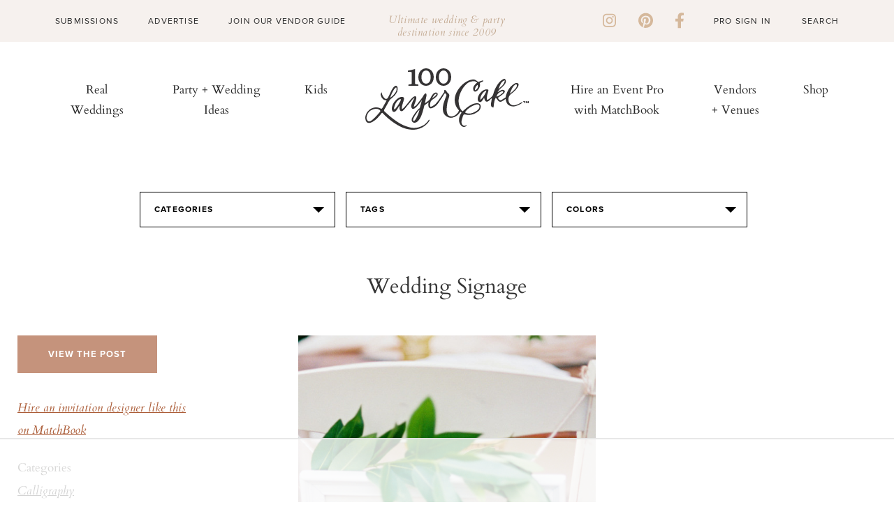

--- FILE ---
content_type: text/html; charset=UTF-8
request_url: https://www.100layercake.com/wedding-ideas/the-hearn-house/137484/wedding-signage
body_size: 9692
content:
<!doctype html>
<!--[if lt IE 7]>      <html class="no-js lt-ie9 lt-ie8 lt-ie7"> <![endif]-->
<!--[if IE 7]>         <html class="no-js lt-ie9 lt-ie8"> <![endif]-->
<!--[if IE 8]>         <html class="no-js lt-ie9"> <![endif]-->
<!--[if gt IE 8]><!--> <html class="no-js"> <!--<![endif]-->
<head>
	<title>Wedding signage | Wedding & Party Ideas | 100 Layer Cake</title>
<meta http-equiv="Content-Type" content="text/html; charset=utf-8" /><meta name="viewport" content="width=device-width, initial-scale=1">
<meta http-equiv="X-UA-Compatible" content="IE=Edge,chrome=1"/>
<meta name="p:domain_verify" content="f63a553e1c89edf72459757e16dc88eb"/>
<meta name="description" content="">
<meta property="fb:app_id" content="496625063758347"/>
<meta property="fb:admins" content="10155598700277102"/>
<meta property="fb:admins" content="10205144681790499"/>
<link rel="shortcut icon" href="/favicon.ico"/>
<link rel="apple-touch-icon" sizes="57x57" href="/apple-touch-icon-57x57.png">
<link rel="apple-touch-icon" sizes="60x60" href="/apple-touch-icon-60x60.png">
<link rel="apple-touch-icon" sizes="72x72" href="/apple-touch-icon-72x72.png">
<link rel="apple-touch-icon" sizes="76x76" href="/apple-touch-icon-76x76.png">
<link rel="apple-touch-icon" sizes="114x114" href="/apple-touch-icon-114x114.png">
<link rel="apple-touch-icon" sizes="120x120" href="/apple-touch-icon-120x120.png">
<link rel="apple-touch-icon" sizes="144x144" href="/apple-touch-icon-144x144.png">
<link rel="apple-touch-icon" sizes="152x152" href="/apple-touch-icon-152x152.png">
<link rel="apple-touch-icon" sizes="180x180" href="/apple-touch-icon-180x180.png">
<link rel="icon" type="image/png" href="/favicon-32x32.png" sizes="32x32">
<link rel="icon" type="image/png" href="/favicon-194x194.png" sizes="194x194">
<link rel="icon" type="image/png" href="/favicon-96x96.png" sizes="96x96">
<link rel="icon" type="image/png" href="/android-chrome-192x192.png" sizes="192x192">
<link rel="icon" type="image/png" href="/favicon-16x16.png" sizes="16x16">
<link rel="manifest" href="/manifest.json">
<link rel="mask-icon" href="/safari-pinned-tab.svg" color="#e590af">
<meta name="apple-mobile-web-app-title" content="100 Layer Cake">
<meta name="application-name" content="100 Layer Cake">
<meta name="msapplication-TileColor" content="#da532c">
<meta name="msapplication-TileImage" content="/mstile-144x144.png">
<meta name="theme-color" content="#ffffff">
<link rel="stylesheet" id="font-awesome-css" href="https://cdnjs.cloudflare.com/ajax/libs/font-awesome/6.1.1/css/all.min.css?ver=6.1.1" type="text/css" media="all">
<link rel="stylesheet" type="text/css" href="//fonts.googleapis.com/css?family=Cardo"/>
<link rel="stylesheet" href="https://cdn.jsdelivr.net/npm/bootstrap@4.3.1/dist/css/bootstrap.min.css"
      integrity="sha384-ggOyR0iXCbMQv3Xipma34MD+dH/1fQ784/j6cY/iJTQUOhcWr7x9JvoRxT2MZw1T" crossorigin="anonymous">

<!-- Google tag (gtag.js) -->
<script async src="https://www.googletagmanager.com/gtag/js?id=G-BKWQ46MQDS"></script>
<script>
	window.dataLayer = window.dataLayer || [];

	function gtag() {
		dataLayer.push(arguments);
	}

	gtag('js', new Date());

	gtag('config', 'G-BKWQ46MQDS');
	gtag('config', 'UA-7439893-2');
</script>

<!-- Pinterest Tag -->
<script>
	!function ( e ) {
		if ( !window.pintrk ) {
			window.pintrk = function () {
				window.pintrk.queue.push(Array.prototype.slice.call(arguments))
			};
			var n = window.pintrk;
			n.queue = [], n.version = "3.0";
			var t = document.createElement("script");
			t.async = !0, t.src = e;
			var r = document.getElementsByTagName("script")[0];
			r.parentNode.insertBefore(t, r)
		}
	}("https://s.pinimg.com/ct/core.js");
	pintrk('load', '2614418983097', { em: '<user_email_address>' });
	pintrk('page');
</script>
<noscript>
	<img height="1" width="1" style="display:none;" alt=""
	     src="https://ct.pinterest.com/v3/?event=init&tid=2614418983097&pd[em]=<hashed_email_address>&noscript=1"/>
</noscript>
<!-- end Pinterest Tag -->


<script src="https://code.jquery.com/jquery-3.3.1.slim.min.js" integrity="sha384-q8i/X+965DzO0rT7abK41JStQIAqVgRVzpbzo5smXKp4YfRvH+8abtTE1Pi6jizo" crossorigin="anonymous"></script>
<script src="https://cdn.jsdelivr.net/npm/popper.js@1.14.7/dist/umd/popper.min.js" integrity="sha384-UO2eT0CpHqdSJQ6hJty5KVphtPhzWj9WO1clHTMGa3JDZwrnQq4sF86dIHNDz0W1"
        crossorigin="anonymous"></script>
<script src="https://cdn.jsdelivr.net/npm/bootstrap@4.3.1/dist/js/bootstrap.min.js" integrity="sha384-JjSmVgyd0p3pXB1rRibZUAYoIIy6OrQ6VrjIEaFf/nJGzIxFDsf4x0xIM+B07jRM"
        crossorigin="anonymous"></script>
<script type="text/javascript" src="https://cdnjs.cloudflare.com/ajax/libs/font-awesome/6.1.1/js/all.min.js?ver=6.1.1" id="font-awesome-js"></script>
<script type="text/javascript" src="https://cdnjs.cloudflare.com/ajax/libs/font-awesome/6.1.1/js/v4-shims.min.js?ver=6.1.1" id="font-awesome-4-shim-js"></script>

			<meta property="og:image" content="http://100lclive.s3.amazonaws.com/img/ideas/landscape/137484.jpg"/>
	<script src="https://use.typekit.net/yrn2deh.js"></script><script>try{Typekit.load({ async: true });}catch(e){}</script><link href="https://fonts.googleapis.com/css?family=Cardo" rel="stylesheet" type="text/css"><link rel="stylesheet" type="text/css" media="all" href="/wp-content/themes/100layercake2022/style.css?ver=29" /><link rel="stylesheet" type="text/css" media="all" href="/wp-content/themes/100layercake2022/_static/styles/main.css?ver=29" /><link rel="stylesheet" type="text/css" media="all" href="/assets/css/v5/v5-wrap.css?ver=29" /><link rel="stylesheet" type="text/css" media="all" href="/assets/css/style.css?ver=29" /><link rel="stylesheet" type="text/css" media="all" href="/assets/css/style-modern.css?ver=1768732753" /><link rel="stylesheet" type="text/css" href="/assets/js/lib/fancybox/jquery.fancybox-1.3.1.css" /><script type="text/javascript" src="https://cdnjs.cloudflare.com/ajax/libs/modernizr/2.8.3/modernizr.min.js"></script><script type="text/javascript" src="https://cdnjs.cloudflare.com/ajax/libs/respond.js/1.4.2/respond.min.js"></script><script type="text/javascript" src="https://cdnjs.cloudflare.com/ajax/libs/js-cookie/2.1.0/js.cookie.min.js"></script>
</head>
<body class="cps ">
<div id="fb-root"></div><div id="fb-root"></div>
<script async defer crossorigin="anonymous" src="https://connect.facebook.net/en_US/sdk.js#xfbml=1&version=v9.0&appId=496625063758347&autoLogAppEvents=1" nonce="GD3qpj0q"></script>
<div id="container">
	<!-- Begin Hello Bar -->
<div id="hello-bar" class="alcwp">
  <div class="container">
    <div class="left">
      <div class="menu-hello-bar-left-container">
        <ul id="menu-hello-bar-left" class="menu">
          <li id="menu-item-481" class="menu-item menu-item-type-custom menu-item-object-custom menu-item-481"><a href="/submissions/">Submissions</a></li>
          <li id="menu-item-482" class="menu-item menu-item-type-custom menu-item-object-custom menu-item-482"><a href="/advertise/">Advertise</a></li>
          <li id="menu-item-483" class="menu-item menu-item-type-custom menu-item-object-custom menu-item-483"><a href="/wedding-vendors/grow-my-wedding-business">Join Our Vendor Guide</a></li>
        </ul>
      </div>
    </div>
    <div class="message">
      <p>Ultimate wedding &amp; party destination since 2009</p>
    </div>
    <div class="right">
      <div class="social-links">
        <a href="https://instagram.com/100_layercake/" target="_blank"><i class="fa fa-brands fa-instagram"></i></a>
        <a href="https://pinterest.com/100layercake/" target="_blank"><i class="fa fa-brands fa-pinterest"></i></a>
        <a href="https://www.facebook.com/100layercake" target="_blank"><i class="fa fa-brands fa-facebook-f"></i></a>
      </div>
      <div class="menu-hello-bar-right-container">
        <ul id="menu-hello-bar-right" class="menu">
                      <li id="menu-item-124" class="menu-item menu-item-type-custom menu-item-object-custom menu-item-124"><a href="/account/login/">Pro Sign In</a></li>
                    </ul>
      </div>
      <form method="get" id="search-form" action="/">
        <input type="text" class="search_input" value="Search" name="s" id="s" onfocus="if (this.value == 'Search') {this.value = '';}" onblur="if (this.value == '') {this.value = 'Search';}">
      </form>
    </div>
  </div>
</div>
<!-- Begin Header -->
<header id="header-main" class="alcwp">
  <a href="javascript:void(0)" id="mobile-nav-toggle">
    <span></span>
    <span></span>
    <span></span>
  </a>
  <div class="container">
    <div id="menu-left" class="nav-bar">
      <nav id="menu" class="nav-menu" role="navigation">
        <ul class="nav-list">
          <li id="menu-item-510" class="menu-item menu-item-type-taxonomy menu-item-object-category menu-item-510"><a href="/category/real-weddings/">Real Weddings</a></li>
          <li id="menu-item-490" class="menu-item menu-item-type-custom menu-item-object-custom menu-item-490"><a href="/wedding-ideas/">Party + Wedding Ideas</a></li>
          <li id="menu-item-491" class="menu-item menu-item-type-custom menu-item-object-custom menu-item-491"><a href="/category/kids-parties/">Kids</a></li>
        </ul>
      </nav>
    </div>

    <div id="logo">
      <a href="/" target="_self" class="logo"><img src="/wp-content/uploads/2022/09/logo.svg" alt="100 Layer Cake"></a>
    </div>

    <div id="menu-right" class="nav-bar">
      <nav id="menu" class="nav-menu" role="navigation">
        <ul class="nav-list">
          <li id="menu-item-492" class="menu-item menu-item-type-custom menu-item-object-custom menu-item-492"><a target="_blank" rel="noopener" href="https://www.matchbook.app">Hire an Event Pro with MatchBook</a></li>
          <li id="menu-item-493" class="menu-item menu-item-type-custom menu-item-object-custom menu-item-493"><a href="/wedding-vendors/">Vendors + Venues</a></li>
          <li id="menu-item-126387" class="menu-item menu-item-type-post_type menu-item-object-page menu-item-126387"><a href="/wedding-dresses/">Shop</a></li>
        </ul>
      </nav>
    </div>
  </div>
</header>
<!-- Begin Slideout Menu -->
<div id="slideout-menu" class="alcwp">
  <div id="mobile-search">
    <form method="get" id="search-form" action="/">
      <input type="text" class="search_input" value="Search" name="s" id="s" onfocus="if (this.value == 'Search') {this.value = '';}" onblur="if (this.value == '') {this.value = 'Search';}">
    </form>
  </div>
  <nav id="slideout-nav">
    <div id="menu-padding">
      <div class="menu-mobile-top-container">
        <ul id="menu-mobile-top" class="menu">
          <li id="menu-item-547" class="menu-item menu-item-type-taxonomy menu-item-object-category menu-item-547"><a href="/category/real-weddings/">Real Weddings</a></li>
          <li id="menu-item-182" class="menu-item menu-item-type-custom menu-item-object-custom menu-item-182"><a href="/wedding-ideas/">Party + Wedding Ideas</a></li>
          <li id="menu-item-487" class="menu-item menu-item-type-custom menu-item-object-custom menu-item-487"><a href="/kids-parties/">Kids</a></li>
          <li id="menu-item-488" class="menu-item menu-item-type-custom menu-item-object-custom menu-item-488"><a target="_blank" rel="noopener" href="https://www.matchbook.app">Hire an Event Pro with MatchBook</a></li>
          <li id="menu-item-489" class="menu-item menu-item-type-custom menu-item-object-custom menu-item-489"><a href="/wedding-vendors/">Vendors + Venues</a></li>
          <li id="menu-item-126395" class="menu-item menu-item-type-post_type menu-item-object-page menu-item-126395"><a href="/wedding-dresses/">Shop</a></li>
        </ul>
      </div>
      <div class="menu-mobile-lower-container">
        <ul id="menu-mobile-lower" class="menu">
          <li id="menu-item-484" class="menu-item menu-item-type-custom menu-item-object-custom menu-item-484"><a href="/submissions/">Submissions</a></li>
          <li id="menu-item-485" class="menu-item menu-item-type-custom menu-item-object-custom menu-item-485"><a href="/advertise/">Advertise</a></li>
          <li id="menu-item-486" class="menu-item menu-item-type-custom menu-item-object-custom menu-item-486"><a href="/wedding-vendors/grow-my-wedding-business/">Join Our Vendor Guide</a></li>
                      <li id="menu-item-191" class="menu-item menu-item-type-custom menu-item-object-custom menu-item-191"><a href="/account/login/">Pro Sign In</a></li>
                    <li id="menu-item-192" class="menu-item menu-item-type-custom menu-item-object-custom menu-item-192"><a href="https://www.matchbook.app/signup-pro/">Apply to be a Matchbook Pro</a></li>
        </ul>
      </div>
      <div class="social-links">
        <a href="https://instagram.com/100_layercake/" target="_blank"><i class="fa fa-brands fa-instagram"></i></a>
        <a href="https://pinterest.com/100layercake/" target="_blank"><i class="fa fa-brands fa-pinterest"></i></a>
        <a href="https://www.facebook.com/100layercake" target="_blank"><i class="fa fa-brands fa-facebook-f"></i></a>
      </div>
    </div>
  </nav>
  <a href="javascript:void(0)" id="mobile-nav-close">
    <span></span>
    <span></span>
  </a>
</div>	
			<div class="v5-page-top">
				<script type="text/javascript" src="https://s7.addthis.com/js/300/addthis_widget.js#pubid=ra-50ab4c3f4e0fadf7"></script>
	<div id="main" role="main">
				<div class="idea-filter text-center">
	<div class="selector categories">
		<em>Categories</em>
		<section>
			<ul class="selector-links">
								<li><a href="/wedding-ideas/baby-shower/">Baby Shower</a></li>
								<li><a href="/wedding-ideas/bachelorette-party/">Bachelorette Party</a></li>
								<li><a href="/wedding-ideas/birthday-party/">Birthday Party</a></li>
								<li><a href="/wedding-ideas/bouquets/">Bouquets</a></li>
								<li><a href="/wedding-ideas/bridal-accessories/">Bridal Accessories</a></li>
								<li><a href="/wedding-ideas/bridal-shower/">Bridal Shower</a></li>
								<li><a href="/wedding-ideas/bride/">Bride</a></li>
								<li><a href="/wedding-ideas/bridesmaids/">Bridesmaids</a></li>
								<li><a href="/wedding-ideas/cakes/">Cakes</a></li>
								<li><a href="/wedding-ideas/calligraphy/">Calligraphy</a></li>
								<li><a href="/wedding-ideas/ceremony/">Ceremony</a></li>
								<li><a href="/wedding-ideas/decor/">Decor</a></li>
								<li><a href="/wedding-ideas/dessert-table/">Dessert Table</a></li>
								<li><a href="/wedding-ideas/diy-project/">DIY Project</a></li>
								<li><a href="/wedding-ideas/engagement-photos/">Engagement Photos</a></li>
								<li><a href="/wedding-ideas/entertaining/">Entertaining</a></li>
								<li><a href="/wedding-ideas/escort-cards/">Escort Cards</a></li>
								<li><a href="/wedding-ideas/family-photos/">Family Photos</a></li>
								<li><a href="/wedding-ideas/favors/">Favors</a></li>
								<li><a href="/wedding-ideas/flower-girls/">Flower Girls</a></li>
								<li><a href="/wedding-ideas/flowers/">Flowers</a></li>
								<li><a href="/wedding-ideas/food-drink/">Food & Drink</a></li>
								<li><a href="/wedding-ideas/groom/">Groom</a></li>
								<li><a href="/wedding-ideas/groomsmen/">Groomsmen</a></li>
								<li><a href="/wedding-ideas/home/">Home</a></li>
								<li><a href="/wedding-ideas/honeymoon/">Honeymoon</a></li>
								<li><a href="/wedding-ideas/invitations/">Invitations</a></li>
								<li><a href="/wedding-ideas/jewelry/">Jewelry</a></li>
								<li><a href="/wedding-ideas/kids-birthday-parties/">Kids Birthday Parties</a></li>
								<li><a href="/wedding-ideas/kids-rooms/">Kids Rooms</a></li>
								<li><a href="/wedding-ideas/maternity-photos/">Maternity Photos</a></li>
								<li><a href="/wedding-ideas/modern-ranch-wedding-ideas/">Modern ranch wedding ideas</a></li>
								<li><a href="/wedding-ideas/newborn-photos/">Newborn Photos</a></li>
								<li><a href="/wedding-ideas/nursery-decor/">Nursery Decor</a></li>
								<li><a href="/wedding-ideas/parties/">Parties</a></li>
								<li><a href="/wedding-ideas/portraits/">Portraits</a></li>
								<li><a href="/wedding-ideas/reception/">Reception</a></li>
								<li><a href="/wedding-ideas/ring-bearer/">Ring Bearer</a></li>
								<li><a href="/wedding-ideas/rings/">Rings</a></li>
								<li><a href="/wedding-ideas/shared-girls-room-from-painted-sidewalks/">Shared Girl's Room from Painted Sidewalks</a></li>
								<li><a href="/wedding-ideas/shoes/">Shoes</a></li>
								<li><a href="/wedding-ideas/tablescape/">Tablescape</a></li>
								<li><a href="/wedding-ideas/travel/">Travel</a></li>
								<li><a href="/wedding-ideas/venue/">Venue</a></li>
								<li><a href="/wedding-ideas/wedding-dresses/">Wedding Dresses</a></li>
							</ul>
		</section>
	</div>
	<div class="selector tags">
		<em>Tags</em>
		<section class="letter-tabs">
			<nav>
				<ul>
										<li><a data-tab="A">A</a></li>
										<li><a data-tab="B">B</a></li>
										<li><a data-tab="C">C</a></li>
										<li><a data-tab="D">D</a></li>
										<li><a data-tab="E">E</a></li>
										<li><a data-tab="F">F</a></li>
										<li><a data-tab="G">G</a></li>
										<li><a data-tab="H">H</a></li>
										<li><a data-tab="I">I</a></li>
										<li><a data-tab="J">J</a></li>
										<li><a data-tab="K">K</a></li>
										<li><a data-tab="L">L</a></li>
										<li><a data-tab="M">M</a></li>
										<li><a data-tab="N">N</a></li>
										<li><a data-tab="O">O</a></li>
										<li><a data-tab="P">P</a></li>
										<li><a data-tab="Q">Q</a></li>
										<li><a data-tab="R">R</a></li>
										<li><a data-tab="S">S</a></li>
										<li><a data-tab="T">T</a></li>
										<li><a data-tab="U">U</a></li>
										<li><a data-tab="V">V</a></li>
										<li><a data-tab="W">W</a></li>
										<li><a data-tab="X">X</a></li>
										<li><a data-tab="Y">Y</a></li>
										<li><a data-tab="Z">Z</a></li>
										<li><a data-tab="#">#</a></li>
									</ul>
			</nav>
			<ul>
									<li data-tab="A" >
						<ul class="selector-links">
																					<li><a href="/wedding-ideas/air-plant/">Air Plant</a></li>
																												<li><a href="/wedding-ideas/alicia-magnuson-photo/">Alicia Magnuson Photo</a></li>
																												<li><a href="/wedding-ideas/altar/">Altar</a></li>
																												<li><a href="/wedding-ideas/anemone/">Anemone</a></li>
																												<li><a href="/wedding-ideas/animals/">Animals</a></li>
																												<li><a href="/wedding-ideas/arbor/">Arbor</a></li>
																												<li><a href="/wedding-ideas/art-deco/">Art Deco</a></li>
																				</ul>
					</li>
									<li data-tab="B" style="display: none;">
						<ul class="selector-links">
																					<li><a href="/wedding-ideas/backdrop/">Backdrop</a></li>
																												<li><a href="/wedding-ideas/backyard/">Backyard</a></li>
																												<li><a href="/wedding-ideas/balloons/">Balloons</a></li>
																												<li><a href="/wedding-ideas/bar/">Bar</a></li>
																												<li><a href="/wedding-ideas/bar-cart/">Bar Cart</a></li>
																												<li><a href="/wedding-ideas/barn/">Barn</a></li>
																												<li><a href="/wedding-ideas/bathroom/">Bathroom</a></li>
																												<li><a href="/wedding-ideas/beach/">Beach</a></li>
																												<li><a href="/wedding-ideas/bell/">Bell</a></li>
																												<li><a href="/wedding-ideas/bicycle/">Bicycle</a></li>
																												<li><a href="/wedding-ideas/bohemian/">Bohemian</a></li>
																												<li><a href="/wedding-ideas/boutonnire/">Boutonnière</a></li>
																												<li><a href="/wedding-ideas/bow-tie/">Bow Tie</a></li>
																												<li><a href="/wedding-ideas/brunch/">Brunch</a></li>
																				</ul>
					</li>
									<li data-tab="C" style="display: none;">
						<ul class="selector-links">
																					<li><a href="/wedding-ideas/cactus/">Cactus</a></li>
																												<li><a href="/wedding-ideas/cake-topper/">Cake topper</a></li>
																												<li><a href="/wedding-ideas/candles/">Candles</a></li>
																												<li><a href="/wedding-ideas/candy/">Candy</a></li>
																												<li><a href="/wedding-ideas/car/">Car</a></li>
																												<li><a href="/wedding-ideas/chalkboard/">Chalkboard</a></li>
																												<li><a href="/wedding-ideas/cheese-plate/">Cheese Plate</a></li>
																												<li><a href="/wedding-ideas/coasters/">Coasters</a></li>
																												<li><a href="/wedding-ideas/cocktail-napkin/">Cocktail napkin</a></li>
																												<li><a href="/wedding-ideas/cocktail-stirrer/">Cocktail Stirrer</a></li>
																												<li><a href="/wedding-ideas/cocktails/">Cocktails</a></li>
																												<li><a href="/wedding-ideas/confetti/">Confetti</a></li>
																												<li><a href="/wedding-ideas/cookies/">Cookies</a></li>
																												<li><a href="/wedding-ideas/corsage/">Corsage</a></li>
																												<li><a href="/wedding-ideas/covid-19/">Covid 19</a></li>
																												<li><a href="/wedding-ideas/cupcakes/">Cupcakes</a></li>
																				</ul>
					</li>
									<li data-tab="D" style="display: none;">
						<ul class="selector-links">
																					<li><a href="/wedding-ideas/dahlia/">Dahlia</a></li>
																												<li><a href="/wedding-ideas/dance-floor/">Dance Floor</a></li>
																												<li><a href="/wedding-ideas/desert/">Desert</a></li>
																												<li><a href="/wedding-ideas/dip-dyed/">Dip dyed</a></li>
																												<li><a href="/wedding-ideas/disco-ball/">Disco ball</a></li>
																												<li><a href="/wedding-ideas/donuts/">Donuts</a></li>
																				</ul>
					</li>
									<li data-tab="E" style="display: none;">
						<ul class="selector-links">
																					<li><a href="/wedding-ideas/easter/">Easter</a></li>
																												<li><a href="/wedding-ideas/elegant/">Elegant</a></li>
																												<li><a href="/wedding-ideas/elopement/">Elopement</a></li>
																												<li><a href="/wedding-ideas/eucalyptus/">Eucalyptus</a></li>
																				</ul>
					</li>
									<li data-tab="F" style="display: none;">
						<ul class="selector-links">
																					<li><a href="/wedding-ideas/fall/">Fall</a></li>
																												<li><a href="/wedding-ideas/farm/">Farm</a></li>
																												<li><a href="/wedding-ideas/father-of-the-bride/">Father of the bride</a></li>
																												<li><a href="/wedding-ideas/feathers/">Feathers</a></li>
																												<li><a href="/wedding-ideas/first-dance/">First Dance</a></li>
																												<li><a href="/wedding-ideas/first-look/">First look</a></li>
																												<li><a href="/wedding-ideas/flower-crown/">Flower Crown</a></li>
																												<li><a href="/wedding-ideas/food-truck/">food truck</a></li>
																												<li><a href="/wedding-ideas/fringe/">Fringe</a></li>
																												<li><a href="/wedding-ideas/furniture-rentals/">Furniture Rentals</a></li>
																				</ul>
					</li>
									<li data-tab="G" style="display: none;">
						<ul class="selector-links">
																					<li><a href="/wedding-ideas/garden/">Garden</a></li>
																												<li><a href="/wedding-ideas/garland/">Garland</a></li>
																												<li><a href="/wedding-ideas/geometric/">Geometric</a></li>
																												<li><a href="/wedding-ideas/gift-table/">Gift table</a></li>
																												<li><a href="/wedding-ideas/glamping/">Glamping</a></li>
																												<li><a href="/wedding-ideas/glassware/">Glassware</a></li>
																												<li><a href="/wedding-ideas/greenhouse/">Greenhouse</a></li>
																												<li><a href="/wedding-ideas/guest-tote/">Guest Tote</a></li>
																												<li><a href="/wedding-ideas/guestbook/">Guestbook</a></li>
																				</ul>
					</li>
									<li data-tab="H" style="display: none;">
						<ul class="selector-links">
																					<li><a href="/wedding-ideas/hairstyles/">Hairstyles</a></li>
																												<li><a href="/wedding-ideas/halloween/">Halloween</a></li>
																												<li><a href="/wedding-ideas/headpiece/">Headpiece</a></li>
																												<li><a href="/wedding-ideas/heart/">Heart</a></li>
																												<li><a href="/wedding-ideas/holiday/">Holiday</a></li>
																												<li><a href="/wedding-ideas/hydrangea/">Hydrangea</a></li>
																				</ul>
					</li>
									<li data-tab="I" style="display: none;">
						<ul class="selector-links">
																					<li><a href="/wedding-ideas/ice-cream/">Ice Cream</a></li>
																												<li><a href="/wedding-ideas/indian-wedding/">Indian wedding</a></li>
																												<li><a href="/wedding-ideas/indigo/">Indigo</a></li>
																												<li><a href="/wedding-ideas/industrial/">industrial</a></li>
																												<li><a href="/wedding-ideas/interiors/">Interiors</a></li>
																												<li><a href="/wedding-ideas/italy/">Italy</a></li>
																				</ul>
					</li>
									<li data-tab="J" style="display: none;">
						<ul class="selector-links">
																					<li><a href="/wedding-ideas/jenny-packham/">Jenny Packham</a></li>
																				</ul>
					</li>
									<li data-tab="K" style="display: none;">
						<ul class="selector-links">
													</ul>
					</li>
									<li data-tab="L" style="display: none;">
						<ul class="selector-links">
																					<li><a href="/wedding-ideas/lace/">Lace</a></li>
																												<li><a href="/wedding-ideas/lighting/">Lighting</a></li>
																												<li><a href="/wedding-ideas/lounge/">Lounge</a></li>
																				</ul>
					</li>
									<li data-tab="M" style="display: none;">
						<ul class="selector-links">
																					<li><a href="/wedding-ideas/macarons/">Macarons</a></li>
																												<li><a href="/wedding-ideas/macrame/">Macrame</a></li>
																												<li><a href="/wedding-ideas/makeup/">Makeup</a></li>
																												<li><a href="/wedding-ideas/marble/">marble</a></li>
																												<li><a href="/wedding-ideas/mason-jar/">Mason Jar</a></li>
																												<li><a href="/wedding-ideas/menu/">Menu</a></li>
																												<li><a href="/wedding-ideas/mexican/">Mexican</a></li>
																												<li><a href="/wedding-ideas/minimal/">minimal</a></li>
																												<li><a href="/wedding-ideas/modern/">Modern</a></li>
																												<li><a href="/wedding-ideas/monogram/">Monogram</a></li>
																												<li><a href="/wedding-ideas/monstera-leaf/">Monstera Leaf</a></li>
																												<li><a href="/wedding-ideas/multicultural/">Multicultural</a></li>
																				</ul>
					</li>
									<li data-tab="N" style="display: none;">
						<ul class="selector-links">
																					<li><a href="/wedding-ideas/nails/">Nails</a></li>
																												<li><a href="/wedding-ideas/naked-cake/">Naked Cake</a></li>
																												<li><a href="/wedding-ideas/napkins/">Napkins</a></li>
																												<li><a href="/wedding-ideas/nautical/">Nautical</a></li>
																												<li><a href="/wedding-ideas/neon/">Neon</a></li>
																												<li><a href="/wedding-ideas/new-years-eve/">New Year's Eve</a></li>
																				</ul>
					</li>
									<li data-tab="O" style="display: none;">
						<ul class="selector-links">
																					<li><a href="/wedding-ideas/ombre/">Ombre</a></li>
																												<li><a href="/wedding-ideas/organic/">Organic</a></li>
																				</ul>
					</li>
									<li data-tab="P" style="display: none;">
						<ul class="selector-links">
																					<li><a href="/wedding-ideas/palm-springs/">Palm Springs</a></li>
																												<li><a href="/wedding-ideas/pampas-grass/">pampas grass</a></li>
																												<li><a href="/wedding-ideas/papel-picado/">Papel Picado</a></li>
																												<li><a href="/wedding-ideas/paper-flowers/">Paper Flowers</a></li>
																												<li><a href="/wedding-ideas/pastel/">Pastel</a></li>
																												<li><a href="/wedding-ideas/peony/">Peony</a></li>
																												<li><a href="/wedding-ideas/photo-booth/">Photo Booth</a></li>
																												<li><a href="/wedding-ideas/pinata/">Piñata</a></li>
																												<li><a href="/wedding-ideas/picnic/">Picnic</a></li>
																												<li><a href="/wedding-ideas/pie/">Pie</a></li>
																												<li><a href="/wedding-ideas/pineapple/">Pineapple</a></li>
																												<li><a href="/wedding-ideas/pinwheels/">Pinwheels</a></li>
																												<li><a href="/wedding-ideas/place-setting/">Place Setting</a></li>
																												<li><a href="/wedding-ideas/polka-dots/">Polka Dots</a></li>
																												<li><a href="/wedding-ideas/poppy/">Poppy</a></li>
																												<li><a href="/wedding-ideas/popsicle/">Popsicle</a></li>
																												<li><a href="/wedding-ideas/proposal/">Proposal</a></li>
																												<li><a href="/wedding-ideas/protea/">Protea</a></li>
																												<li><a href="/wedding-ideas/pumpkins/">Pumpkins</a></li>
																				</ul>
					</li>
									<li data-tab="Q" style="display: none;">
						<ul class="selector-links">
													</ul>
					</li>
									<li data-tab="R" style="display: none;">
						<ul class="selector-links">
																					<li><a href="/wedding-ideas/rainbow/">rainbow</a></li>
																												<li><a href="/wedding-ideas/ranch/">Ranch</a></li>
																												<li><a href="/wedding-ideas/ranunculus/">Ranunculus</a></li>
																																										<li><a href="/wedding-ideas/reception-dress/">Reception Dress</a></li>
																												<li><a href="/wedding-ideas/retro/">Retro</a></li>
																												<li><a href="/wedding-ideas/ribbon/">Ribbon</a></li>
																												<li><a href="/wedding-ideas/ring-bearer/">Ring Bearer</a></li>
																												<li><a href="/wedding-ideas/romantic/">Romantic</a></li>
																												<li><a href="/wedding-ideas/roses/">Roses</a></li>
																												<li><a href="/wedding-ideas/rustic/">Rustic</a></li>
																				</ul>
					</li>
									<li data-tab="S" style="display: none;">
						<ul class="selector-links">
																					<li><a href="/wedding-ideas/seating-chart/">seating chart</a></li>
																												<li><a href="/wedding-ideas/signage/">Signage</a></li>
																												<li><a href="/wedding-ideas/sparklers/">Sparklers</a></li>
																												<li><a href="/wedding-ideas/spring/">Spring</a></li>
																												<li><a href="/wedding-ideas/straws/">Straws</a></li>
																												<li><a href="/wedding-ideas/succulents/">Succulents</a></li>
																												<li><a href="/wedding-ideas/summer/">Summer</a></li>
																												<li><a href="/wedding-ideas/sweetheart-table/">Sweetheart table</a></li>
																				</ul>
					</li>
									<li data-tab="T" style="display: none;">
						<ul class="selector-links">
																					<li><a href="/wedding-ideas/table-number/">Table Number</a></li>
																												<li><a href="/wedding-ideas/tassels/">Tassels</a></li>
																												<li><a href="/wedding-ideas/teepee/">Teepee</a></li>
																												<li><a href="/wedding-ideas/tent/">tent</a></li>
																												<li><a href="/wedding-ideas/thanksgiving/">Thanksgiving</a></li>
																												<li><a href="/wedding-ideas/transportation/">Transportation</a></li>
																												<li><a href="/wedding-ideas/tropical/">Tropical</a></li>
																												<li><a href="/wedding-ideas/tulips/">Tulips</a></li>
																				</ul>
					</li>
									<li data-tab="U" style="display: none;">
						<ul class="selector-links">
																					<li><a href="/wedding-ideas/urban/">Urban</a></li>
																				</ul>
					</li>
									<li data-tab="V" style="display: none;">
						<ul class="selector-links">
																					<li><a href="/wedding-ideas/valentines-day/">Valentine's Day</a></li>
																												<li><a href="/wedding-ideas/veil/">Veil</a></li>
																												<li><a href="/wedding-ideas/vineyard/">Vineyard</a></li>
																												<li><a href="/wedding-ideas/vintage/">Vintage</a></li>
																				</ul>
					</li>
									<li data-tab="W" style="display: none;">
						<ul class="selector-links">
																					<li><a href="/wedding-ideas/watercolor/">Watercolor</a></li>
																												<li><a href="/wedding-ideas/wedding-party/">Wedding Party</a></li>
																												<li><a href="/wedding-ideas/whimsical/">Whimsical</a></li>
																												<li><a href="/wedding-ideas/winery/">winery</a></li>
																												<li><a href="/wedding-ideas/winter/">Winter</a></li>
																												<li><a href="/wedding-ideas/wreath/">Wreath</a></li>
																												<li><a href="/wedding-ideas/wristlet/">Wristlet</a></li>
																				</ul>
					</li>
									<li data-tab="X" style="display: none;">
						<ul class="selector-links">
													</ul>
					</li>
									<li data-tab="Y" style="display: none;">
						<ul class="selector-links">
													</ul>
					</li>
									<li data-tab="Z" style="display: none;">
						<ul class="selector-links">
													</ul>
					</li>
									<li data-tab="#" style="display: none;">
						<ul class="selector-links">
													</ul>
					</li>
							</ul>
		</section>
	</div>
	<div class="selector colors" >
		<em>Colors</em>
		<section>
			<ul class="selector-links">
								<li><a href="/wedding-ideas/black/" style="background-color: #000000;" title="Black">Black</a></li>
								<li><a href="/wedding-ideas/blue/" style="background-color: #055fa8;" title="Blue">Blue</a></li>
								<li><a href="/wedding-ideas/green/" style="background-color: #0ba600;" title="Green">Green</a></li>
								<li><a href="/wedding-ideas/aqua/" style="background-color: #5cd6ff;" title="Aqua">Aqua</a></li>
								<li><a href="/wedding-ideas/purple/" style="background-color: #5e287d;" title="Purple">Purple</a></li>
								<li><a href="/wedding-ideas/marsala/" style="background-color: #611515;" title="Marsala">Marsala</a></li>
								<li><a href="/wedding-ideas/brown/" style="background-color: #7a4500;" title="Brown">Brown</a></li>
								<li><a href="/wedding-ideas/plum/" style="background-color: #8a1e56;" title="Plum">Plum</a></li>
								<li><a href="/wedding-ideas/burgundy/" style="background-color: #943131;" title="Burgundy">Burgundy</a></li>
								<li><a href="/wedding-ideas/grey/" style="background-color: #a3a3a3;" title="Grey">Grey</a></li>
								<li><a href="/wedding-ideas/robins-egg-blue/" style="background-color: #c8e8f0;" title="Robin's Egg Blue">Robin's Egg Blue</a></li>
								<li><a href="/wedding-ideas/rose-gold/" style="background-color: #cc865e;" title="Rose Gold">Rose Gold</a></li>
								<li><a href="/wedding-ideas/copper/" style="background-color: #d1a74b;" title="Copper">Copper</a></li>
								<li><a href="/wedding-ideas/mint/" style="background-color: #d1ffef;" title="Mint">Mint</a></li>
								<li><a href="/wedding-ideas/light-blue/" style="background-color: #e5feff;" title="Light Blue">Light Blue</a></li>
								<li><a href="/wedding-ideas/silver/" style="background-color: #e6e6e6;" title="Silver">Silver</a></li>
								<li><a href="/wedding-ideas/red/" style="background-color: #f51818;" title="Red">Red</a></li>
								<li><a href="/wedding-ideas/gold/" style="background-color: #f5dba4;" title="Gold">Gold</a></li>
								<li><a href="/wedding-ideas/blush/" style="background-color: #f7dccd;" title="Blush">Blush</a></li>
								<li><a href="/wedding-ideas/coral/" style="background-color: #fc7272;" title="Coral">Coral</a></li>
								<li><a href="/wedding-ideas/peach/" style="background-color: #fccaa1;" title="Peach">Peach</a></li>
								<li><a href="/wedding-ideas/fuchsia/" style="background-color: #ff0890;" title="Fuchsia">Fuchsia</a></li>
								<li><a href="/wedding-ideas/orange/" style="background-color: #ff8826;" title="Orange">Orange</a></li>
								<li><a href="/wedding-ideas/pink/" style="background-color: #ffb2b2;" title="Pink">Pink</a></li>
								<li><a href="/wedding-ideas/yellow/" style="background-color: #fff70f;" title="Yellow">Yellow</a></li>
								<li><a href="/wedding-ideas/cream/" style="background-color: #fff8ed;" title="Cream">Cream</a></li>
								<li><a href="/wedding-ideas/beige/" style="background-color: #fff8f5;" title="Beige">Beige</a></li>
								<li><a href="/wedding-ideas/white/" style="background-color: #ffffff;" title="White">White</a></li>
							</ul>
		</section>
	</div>
	</div>
    <div>
      <h1 class="idea-title">Wedding signage</h1>
    </div>
		<div id="idea-gallery" class="row">
      <div class="col-md-3">
        <div class="idea-meta-info">
          <div class="idea-details">
                          <a href="https://www.100layercake.com/blog/?p=92445" class="mb-3 button medium clay">View The Post</a>
                        <div class="idea-tag-group">
              <ul><li>
            <a href="https://www.matchbook.app/?category=invitation-design&subcategory=calligraphy" target="_blank" class="matchbook mb-3 clay">Hire an invitation designer like this on MatchBook</a>
            </li></ul></div>
            

                        <div class="idea-tag-group">
              <h4>Categories</h4>
              <ul>
                                <li><a href="/wedding-ideas/calligraphy/">Calligraphy</a></li>
                              </ul>
            </div>
            
                        <div class="idea-tag-group">
              <h4>Tags</h4>
              <ul>
                                <li><a href="/wedding-ideas/signage/">Signage</a></li>
                              </ul>
            </div>
            
            <div class="idea-tag-group">
              <h4>Credits</h4>
              <ul>
                                                    <li><a href="/wedding-ideas/charity-maurer-photography/" class="camera link">Charity Maurer Photography</a></li>
                                    <li><a href="/wedding-ideas/coley-kuyper-art/" class="balloons link">Coley Kuyper Art</a></li>
                                    <li><a href="/wedding-ideas/the-hearn-house/" class="tent link">The Hearn House</a></li>
                                                                </ul>
            </div>
          </div>
        </div>
      </div>
      <div class="col-md-9 col-lg-6 text-center">  
        <div class="idea-photo text-center">
          <div class="idea-image d-flex align-items-center">
                          <a href="/wedding-ideas/the-hearn-house/137485/summer-wedding-florals#idea-gallery" title="Summer wedding florals" class="prev">Previous</a>
                        <div class="img-wrap">
              <img class="img-fluid" src="//d22fxjy4dnc396.cloudfront.net/img/ideas/landscape/137484.jpg?a=1768732753.0166" alt="Wedding signage" />
            </div>
                          <a href="/wedding-ideas/the-hearn-house/137483/place-setting#idea-gallery" title="Place setting" class="next">Next</a>
                      </div>

                    
                  </div>
      </div>
			<div class="col-md-3 idea-sidebar"></div>
		</div>
	</div>
		</div>
			
	<div class="modal--updated newsletter-modal modal--large" data-modal-trigger="timeout" data-modal-trigger-seconds="15" id="newsletter-modal">
	<div class="modal-wrapper" style="background-image: url('/assets/img/site/backgrounds/newsletter_modal_bg.png');">
		<a href="#" class="modal-close">
	<svg xmlns="http://www.w3.org/2000/svg" xmlns:xlink="http://www.w3.org/1999/xlink" width="18" height="18">
		<path fill="none" stroke="#ffffff" stroke-width="1" stroke-linecap="square" stroke-miterlimit="10" transform="translate(0.0917969 0.707031)"
		      d="M0.61538464 0.61538464L15.384615 15.384615" fill-rule="evenodd"/>
		<path fill="none" stroke="#ffffff" stroke-width="1" stroke-linecap="square" stroke-miterlimit="10" transform="translate(1.0918 0.707031)" d="M0 15L15 0"
		      fill-rule="evenodd"/>
	</svg>
</a>
		
		<h1><span style="font-style: italic;">the</span> <br>100 Layer Cake <br><span style="font-style: italic;display:inline-block;margin-top:16px;">Newsletter</span></h1>
		
		<div class="newsletter-form-wrapper">
			<label class="newsletter-form--info">
				Want The Latest In Weddings and Events, Fashion & Lifestyle Delivered to Your Inbox?
			</label>
			<script>
	function onSubmit( token ) {
		document.getElementById("newsletterPage").submit();
	}
</script>
<form style="padding: 19px 0 60px;" class="js-cm-form form-3" id="newsletterPage" action="https://www.createsend.com/t/subscribeerror?description=" method="post"
      data-id="5B5E7037DA78A748374AD499497E309E5FB1D50931E568F3EA9836C4DC5073BDDBD7EFB5FF99910FDF5394BD98549BFD333226335C4DDB781C534468B1454165" name="newsletterFormModule">
	<input placeholder="ENTER YOUR EMAIL ADDRESS"
	       autocomplete="Email" aria-label="Email" class="js-cm-email-input qa-input-email" id="fieldEmail" maxlength="200" name="email"
	       required="" type="text"><input type="submit" data-callback="onSubmit" value="Sign Up"><br>
</form>		</div>
		
		<div class="newsletter--bottom-wrapper">
			<img src="/assets/img/site/misc/100lc_logo_inverted.svg" width="165"/>
			
			<label class="newsletter-disclaimer">BY ENTERING MY EMAIL I AGREE TO THE 100 LAYER CAKE PRIVACY POLICY (WE WON'T SHARE YOUR DATA & YOU CAN UNSUBSCRIBE AT
				ANYTIME</label>
		</div>
	</div>
</div><footer id="main-footer" class="container-wide alcwp">
	<div class="container">
		<div class="footer-top">
			<div class="left">
				<div class="logo">
					<img src="/wp-content/uploads/2022/09/logo.svg" alt=""></div>
				<div class="description">
					<p><span class="font-20">Say I Do to the 100 Layer Cake newsletter for wedding </span><span
							class="font-20">inspiration, tips and trends delivered right to you!</span></p>
					<script>
	function onSubmit( token ) {
		document.getElementById("newsletterForm").submit();
	}
</script>
<form style="padding: 19px 0 60px;" class="js-cm-form form-3" id="newsletterForm" action="https://www.createsend.com/t/subscribeerror?description=" method="post"
      data-id="5B5E7037DA78A748374AD499497E309E5FB1D50931E568F3EA9836C4DC5073BDDBD7EFB5FF99910FDF5394BD98549BFD333226335C4DDB781C534468B1454165" name="newsletterFormModule">
	<input placeholder="Email address, pretty please"
	       autocomplete="Email" aria-label="Email" class="js-cm-email-input qa-input-email" id="fieldEmail" maxlength="200" name="email"
	       required="" type="text"><input type="submit" data-callback="onSubmit" value="Sign Up"><br>
</form>				</div>
				<div class="show-desktop">
					<div class="social-links"><a href="https://instagram.com/100_layercake/" target="_blank"><i class="fa fa-brands fa-instagram"></i></a><a
							href="https://pinterest.com/100layercake/" target="_blank"><i class="fa fa-brands fa-pinterest"></i></a><a href="https://twitter.com/100layercake"
					                                                                                                                   target="_blank"><i
								class="fa fa-brands fa-twitter"></i></a><a href="https://www.facebook.com/100layercake" target="_blank"><i
								class="fa fa-brands fa-facebook-f"></i></a></div>
				</div>
			</div>
			<div class="right">
				<div class="menu">
					<h4>Planning + Inspiration</h4>
					<ul class="nav-list">
						<li id="menu-item-448" class="menu-item menu-item-type-custom menu-item-object-custom menu-item-448"><a href="/wedding-vendors/browse/32">Find a Wedding
								Venue</a></li>
						<li id="menu-item-449" class="menu-item menu-item-type-custom menu-item-object-custom menu-item-449"><a href="/wedding-vendors/">Find a Wedding Vendor</a>
						</li>
						<li id="menu-item-451" class="menu-item menu-item-type-custom menu-item-object-custom menu-item-451"><a href="/category/kids-parties/">Kids Parties</a></li>
						<li id="menu-item-452" class="menu-item menu-item-type-custom menu-item-object-custom menu-item-452"><a href="/category/wedding-fashion/">Wedding Fashion +
								Beauty</a></li>
					</ul>
				</div>
				<div class="menu">
					<h4>For Event Pros</h4>
					<ul class="nav-list">
						<li id="menu-item-453" class="menu-item menu-item-type-custom menu-item-object-custom menu-item-453"><a href="/wedding-vendors/post/">Join our Vendor
								Guide</a></li>
						<li id="menu-item-454" class="menu-item menu-item-type-custom menu-item-object-custom menu-item-454"><a href="/contact/">Guide Support</a></li>
						<li id="menu-item-455" class="menu-item menu-item-type-custom menu-item-object-custom menu-item-455"><a href="https://www.matchbook.app/signup-pro/">Apply
								to be on MatchBook</a></li>
					</ul>
				</div>
				<div class="menu">
					<h4>Company</h4>
					<ul class="nav-list">
						<li id="menu-item-456" class="menu-item menu-item-type-custom menu-item-object-custom menu-item-456"><a href="/about/">About 100 Layer Cake</a></li>
						<li id="menu-item-457" class="menu-item menu-item-type-custom menu-item-object-custom menu-item-457"><a target="_blank" rel="noopener"
						                                                                                                        href="https://www.matchbook.app/about">About
								MatchBook</a></li>
						<li id="menu-item-458" class="menu-item menu-item-type-custom menu-item-object-custom menu-item-458"></li>
					</ul>
				</div>
				<div class="show-mobile">
					<div class="social-links"><a href="https://instagram.com/100_layercake/" target="_blank"><i class="fa fa-brands fa-instagram"></i></a><a
							href="https://pinterest.com/100layercake/" target="_blank"><i class="fa fa-brands fa-pinterest"></i></a><a href="https://www.facebook.com/100layercake"
					                                                                                                                   target="_blank"><i
								class="fa fa-brands fa-facebook-f"></i></a></div>
				</div>
			</div>
		</div>
	</div>
</footer>

<script>
	(function ( w, d ) {
		w.adthrive = w.adthrive || {};
		w.adthrive.cmd = w.adthrive.cmd || [];
		w.adthrive.plugin = 'adthrive-ads-manual';
		w.adthrive.host = 'ads.adthrive.com';

		var s = d.createElement('script');
		s.async = true;
		s.referrerpolicy = 'no-referrer-when-downgrade';
		s.src = 'https://' + w.adthrive.host + '/sites/624318c78ac1e602aedaf82d/ads.min.js?referrer=' + w.encodeURIComponent(w.location.href) + '&cb=' + (Math.floor(Math.random() * 100) + 1);
		var n = d.getElementsByTagName('script')[0];
		n.parentNode.insertBefore(s, n);
	})(window, document);
</script>

<script type="text/javascript" src="https://js.createsend1.com/javascript/copypastesubscribeformlogic.js"></script></div>
	<script type="application/javascript" src="//ajax.googleapis.com/ajax/libs/jquery/1.11.0/jquery.min.js"></script>
	<script>window.jQuery || document.write('<script src="/assets/js/lib/jquery.min.js"><\/script>');</script>
	<script src="https://cdnjs.cloudflare.com/ajax/libs/history.js/1.8/bundled/html5/jquery.history.min.js"></script>
	<script src="https://cdnjs.cloudflare.com/ajax/libs/jquery.lazyload/1.9.1/jquery.lazyload.min.js"></script>
	<script src="https://www.google.com/recaptcha/api.js" async defer></script>
<script type="text/javascript" src="/assets/js/lib/vendor.min.js"></script><script type="text/javascript" src="/assets/js/lib/fancybox/jquery.fancybox-1.3.1.js?2340983402934820347"></script><script type="text/javascript" src="/assets/js/lib/twitterfeed.min.js"></script><script type="text/javascript" src="/assets/js/lib/fixto.min.js"></script><script type="text/javascript" src="/assets/js/main.js?ver=25"></script><script type="text/javascript" src="/assets/js/custom.js?v=1768732753"></script>	<script src="/assets/js/v5/v5-scripts.js?ver=25"></script>
	<script src="https://apis.google.com/js/platform.js" async defer></script>
	<script type="text/javascript" src="https://cdn.jsdelivr.net/jquery.jssocials/1.1.0/jssocials.min.js"></script>


<script defer src="https://static.cloudflareinsights.com/beacon.min.js/vcd15cbe7772f49c399c6a5babf22c1241717689176015" integrity="sha512-ZpsOmlRQV6y907TI0dKBHq9Md29nnaEIPlkf84rnaERnq6zvWvPUqr2ft8M1aS28oN72PdrCzSjY4U6VaAw1EQ==" data-cf-beacon='{"version":"2024.11.0","token":"9c0158f7188d4d9ba51d7368f75a26de","r":1,"server_timing":{"name":{"cfCacheStatus":true,"cfEdge":true,"cfExtPri":true,"cfL4":true,"cfOrigin":true,"cfSpeedBrain":true},"location_startswith":null}}' crossorigin="anonymous"></script>
</body>
</html>

--- FILE ---
content_type: text/html; charset=UTF-8
request_url: https://www.100layercake.com/projects/teaser
body_size: 117
content:
<div class="teaser-wrap">
	<h2>100 layer cake diy projects</h2>
	<div class="proj-wrap">
			<div class="diy-thumb">
	<div class="diy-thumb_img" style="background: url(//d22fxjy4dnc396.cloudfront.net/img/projects/grid/108.jpg) no-repeat center center; background-size: cover">
		<a href="/projects/view/108/diy-wire-necklace-bracelet/" title="DIY wire necklace &amp; bracelet" target="_blank">
              <img src="//d22fxjy4dnc396.cloudfront.net/img/projects/grid/108.jpg" alt="DIY wire necklace &amp; bracelet" title="DIY wire necklace &amp; bracelet"/>\
      		</a>
	</div>
</div>
			<div class="diy-thumb">
	<div class="diy-thumb_img" style="background: url(//d22fxjy4dnc396.cloudfront.net/img/projects/grid/87.jpg) no-repeat center center; background-size: cover">
		<a href="/projects/view/87/how-to-make-a-hair-bow/" title="How to Make a Hair Bow" target="_blank">
              <img src="//d22fxjy4dnc396.cloudfront.net/img/projects/grid/87.jpg" alt="How to Make a Hair Bow" title="How to Make a Hair Bow"/>\
      		</a>
	</div>
</div>
			<div class="diy-thumb">
	<div class="diy-thumb_img" style="background: url(//d22fxjy4dnc396.cloudfront.net/img/projects/grid/19.jpg) no-repeat center center; background-size: cover">
		<a href="/projects/view/19/soda-pop-escort-cards/" title="Soda Pop Escort Cards" target="_blank">
              <img src="//d22fxjy4dnc396.cloudfront.net/img/projects/grid/19.jpg" alt="Soda Pop Escort Cards" title="Soda Pop Escort Cards"/>\
      		</a>
	</div>
</div>
			<div class="diy-thumb">
	<div class="diy-thumb_img" style="background: url(//d22fxjy4dnc396.cloudfront.net/img/projects/grid/39.jpg) no-repeat center center; background-size: cover">
		<a href="/projects/view/39/fabric-tape/" title="Fabric Tape" target="_blank">
              <img src="//d22fxjy4dnc396.cloudfront.net/img/projects/grid/39.jpg" alt="Fabric Tape" title="Fabric Tape"/>\
      		</a>
	</div>
</div>
		</div>
	<div class="btn-wrap">
		<a class="link-off-btn" href="/diy" target="_blank">See All</a>
	</div>
</div>

--- FILE ---
content_type: text/html
request_url: https://api.intentiq.com/profiles_engine/ProfilesEngineServlet?at=39&mi=10&dpi=936734067&pt=17&dpn=1&iiqidtype=2&iiqpcid=a6b3de03-a0b0-4839-a24e-a297d68fb6af&iiqpciddate=1768732759113&pcid=681a7748-cb04-41f3-8ff2-1e0c7c307ee0&idtype=3&gdpr=0&japs=false&jaesc=0&jafc=0&jaensc=0&jsver=0.33&testGroup=A&source=pbjs&ABTestingConfigurationSource=group&abtg=A&vrref=https%3A%2F%2Fwww.100layercake.com
body_size: 56
content:
{"abPercentage":97,"adt":1,"ct":2,"isOptedOut":false,"data":{"eids":[]},"dbsaved":"false","ls":true,"cttl":86400000,"abTestUuid":"g_5c33be63-66cf-40bf-8cb0-ca1bd6d18d10","tc":9,"sid":-432952635}

--- FILE ---
content_type: text/html; charset=utf-8
request_url: https://www.google.com/recaptcha/api2/aframe
body_size: -85
content:
<!DOCTYPE HTML><html><head><meta http-equiv="content-type" content="text/html; charset=UTF-8"></head><body><script nonce="Npo56UOgKgY5gwBT-XFYcQ">/** Anti-fraud and anti-abuse applications only. See google.com/recaptcha */ try{var clients={'sodar':'https://pagead2.googlesyndication.com/pagead/sodar?'};window.addEventListener("message",function(a){try{if(a.source===window.parent){var b=JSON.parse(a.data);var c=clients[b['id']];if(c){var d=document.createElement('img');d.src=c+b['params']+'&rc='+(localStorage.getItem("rc::a")?sessionStorage.getItem("rc::b"):"");window.document.body.appendChild(d);sessionStorage.setItem("rc::e",parseInt(sessionStorage.getItem("rc::e")||0)+1);localStorage.setItem("rc::h",'1768732766641');}}}catch(b){}});window.parent.postMessage("_grecaptcha_ready", "*");}catch(b){}</script></body></html>

--- FILE ---
content_type: text/plain
request_url: https://rtb.openx.net/openrtbb/prebidjs
body_size: -227
content:
{"id":"0857ce3c-bdbe-42f4-99b8-a62bd3386bac","nbr":0}

--- FILE ---
content_type: text/plain
request_url: https://rtb.openx.net/openrtbb/prebidjs
body_size: -227
content:
{"id":"e216ccf0-1b6a-40be-82a1-58decdd62530","nbr":0}

--- FILE ---
content_type: text/plain
request_url: https://rtb.openx.net/openrtbb/prebidjs
body_size: -227
content:
{"id":"38fd7e92-8516-4ffe-9e6e-5b30c410115d","nbr":0}

--- FILE ---
content_type: text/plain
request_url: https://rtb.openx.net/openrtbb/prebidjs
body_size: -85
content:
{"id":"69fefa75-289a-4970-ac16-cb88d4dccf3c","nbr":0}

--- FILE ---
content_type: text/plain
request_url: https://rtb.openx.net/openrtbb/prebidjs
body_size: -227
content:
{"id":"f6fcc42d-12c3-44b7-ab64-a4c1ab4655d3","nbr":0}

--- FILE ---
content_type: text/plain
request_url: https://rtb.openx.net/openrtbb/prebidjs
body_size: -227
content:
{"id":"dcd297e4-edd6-4539-a53f-7f1b3c70b9d9","nbr":0}

--- FILE ---
content_type: text/plain; charset=UTF-8
request_url: https://at.teads.tv/fpc?analytics_tag_id=PUB_17002&tfpvi=&gdpr_consent=&gdpr_status=22&gdpr_reason=220&ccpa_consent=&sv=prebid-v1
body_size: 56
content:
YWQ2Y2EwZDktZGMwMi00ODhiLWI2OWUtY2ZmMjlkOTk0MGUwIy01LTQ=

--- FILE ---
content_type: application/javascript; charset=utf-8
request_url: https://www.100layercake.com/assets/js/custom.js?v=1768732753
body_size: 667
content:
document.addEventListener('DOMContentLoaded', function () {
	function setCookie( cname, cvalue, exdays ) {
		const d = new Date();
		d.setTime(d.getTime() + (exdays * 24 * 60 * 60 * 1000));
		let expires = "expires=" + d.toUTCString();
		document.cookie = cname + "=" + cvalue + ";" + expires + ";path=/";
	}

	function getCookie( cname ) {
		let name = cname + "=";
		let ca = document.cookie.split(';');
		for ( let i = 0; i < ca.length; i++ ) {
			let c = ca[i];
			while ( c.charAt(0) == ' ' ) {
				c = c.substring(1);
			}
			if ( c.indexOf(name) == 0 ) {
				return c.substring(name.length, c.length);
			}
		}
		return "";
	}


	//New Modals Initialization Code
	function initializeModals() {
		//Trigger Handlers
		const modalTriggers = document.querySelectorAll(".modal-trigger");
		if ( modalTriggers && modalTriggers.length > 0 ) {
			modalTriggers.forEach(modalTrigger => {
				const triggerModal = document.querySelector(modalTrigger.getAttribute('data-trigger-modal'));
				if ( !triggerModal ) return;

				modalTrigger.addEventListener('click', function ( e ) {
					if ( e ) e.preventDefault()
					if ( triggerModal ) triggerModal.classList.add('visible')
				});
			});
		}

		//Close Handler
		const modalClosers = document.querySelectorAll(".modal-close");
		if ( modalClosers ) {
			modalClosers.forEach(function ( modalClose ) {
				modalClose.addEventListener('click', function ( e ) {
					if ( e ) e.preventDefault()
					e.target.closest('.modal--updated').classList.remove('visible')
				});
			});
		}


		//Timeout Trigger
		const timerModals = document.querySelectorAll('.modal--updated[data-modal-trigger="timeout"]');
		timerModals.forEach(function ( timerModal ) {
			const modalId = timerModal.getAttribute('id');
			if ( getCookie("modal_" + modalId) ) return;


			setTimeout(() => {
				timerModal.classList.add('visible');
				setCookie("modal_" + modalId, 1, 3);
			}, parseInt(timerModal.getAttribute('data-modal-trigger-seconds')) * 1000);
		});
	}

	initializeModals()


	//New Forgot Password functionality
	var msgTimeout = undefined;

	function initializePasswordForm() {
		const passwordForm = document.querySelector("#UserForgotPasswordForm");
		if ( !passwordForm ) return;

		if ( msgTimeout ) {
			clearTimeout(msgTimeout);
		}
		passwordForm.addEventListener('submit', async function ( e ) {
			if ( e ) e.preventDefault()

			//Button Handler (Prevent spam)
			const submitButton = passwordForm.querySelector('[type="submit"]');
			if ( submitButton ) {
				submitButton.setAttribute('disabled', 'disabled');
			}
			//Ajax Handler
			const form = e.target;
			const formData = new FormData(form);

			const response = await fetch(form.action, {
				method: 'POST',
				body: formData,
				headers: {
					'X-Requested-With': 'XMLHttpRequest'
				}
			});

			const result = await response.json();

			//Response Messages Handler
			let resMessage = passwordForm.querySelector(".response-message");
			if ( resMessage ) {
				resMessage.style.display = "";
				resMessage.innerText = result.message;
				resMessage.classList.add(`response-${result.type}`);
				msgTimeout = setTimeout(() => resMessage.style.display = 'none', 3000);
			}

			if ( submitButton ) {
				submitButton.removeAttribute('disabled');
			}
		});
	}

	initializePasswordForm()
});

--- FILE ---
content_type: text/plain
request_url: https://rtb.openx.net/openrtbb/prebidjs
body_size: -227
content:
{"id":"32722af1-be45-45cb-a3ee-a93cdbaebdb2","nbr":0}